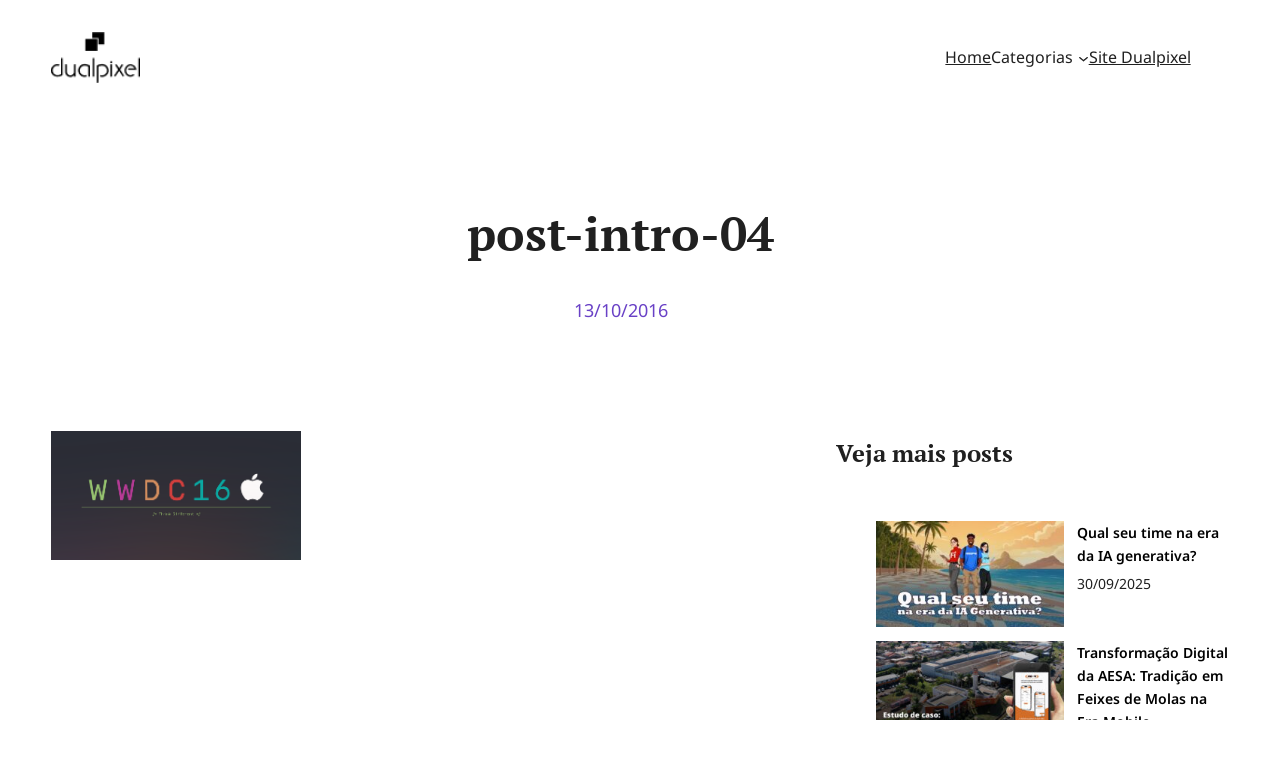

--- FILE ---
content_type: image/svg+xml
request_url: https://labs.dualpixel.com.br/wp-content/uploads/2025/08/icon3-880cb8.svg
body_size: -258
content:
<?xml version="1.0" encoding="UTF-8"?>
<svg xmlns="http://www.w3.org/2000/svg" width="24" height="24" viewBox="0 0 24 24" fill="none">
  <path d="M19.6657 8.26024C19.4817 7.56737 18.9395 7.02169 18.2511 6.8365C17.0033 6.5 12 6.5 12 6.5C12 6.5 6.99669 6.5 5.7489 6.8365C5.06052 7.02172 4.51835 7.56737 4.33434 8.26024C4 9.51611 4 12.1364 4 12.1364C4 12.1364 4 14.7566 4.33434 16.0125C4.51835 16.7053 5.06052 17.2283 5.7489 17.4135C6.99669 17.75 12 17.75 12 17.75C12 17.75 17.0033 17.75 18.2511 17.4135C18.9395 17.2283 19.4817 16.7053 19.6657 16.0125C20 14.7566 20 12.1364 20 12.1364C20 12.1364 20 9.51611 19.6657 8.26024ZM10.3636 14.5154V9.75737L14.5454 12.1364L10.3636 14.5154Z" fill="white"></path>
</svg>
